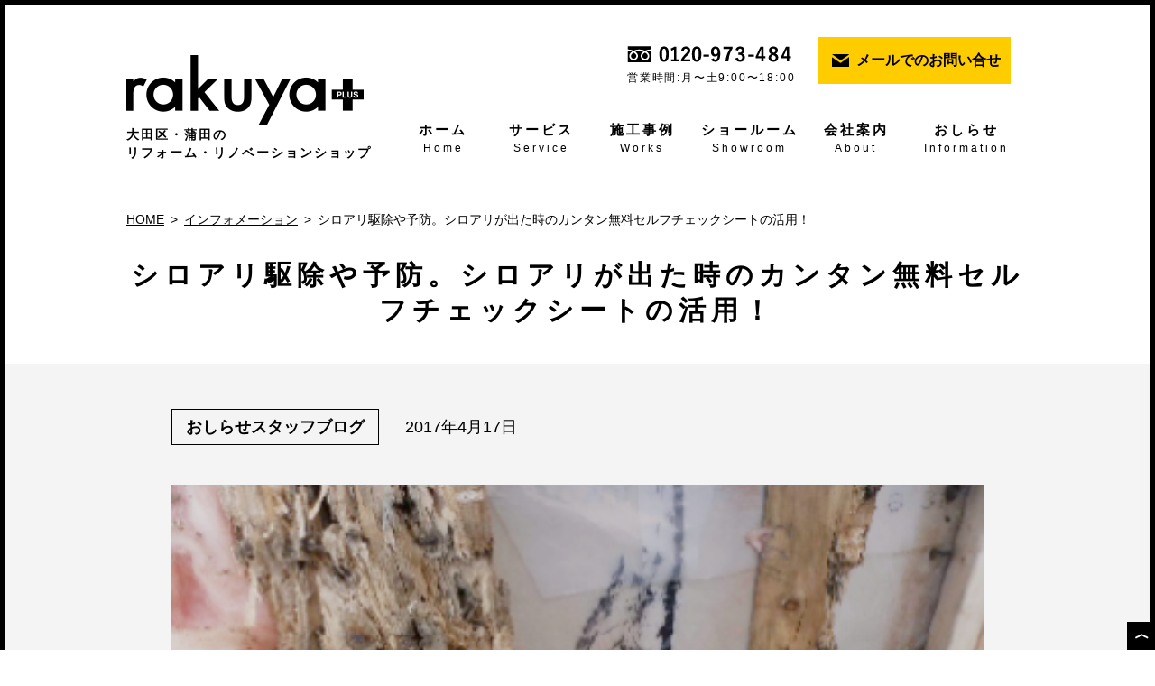

--- FILE ---
content_type: text/html; charset=UTF-8
request_url: https://rakuya-plus.com/info/1499-2/
body_size: 9488
content:
<!doctype html>
<html lang="ja">

<head>
 <meta charset="utf-8">
 <script type="text/javascript">
if ((navigator.userAgent.indexOf('iPhone') > 0) ||  navigator.userAgent.indexOf('Android') > 0) {
	    document.write('<meta name="viewport" content="width=device-width,initial-scale=1.0,minimum-scale=1.0">');
	}else{
	    document.write('<meta name="viewport" content="width=1180px">');
	}
</script>
  
 <link rel="stylesheet" type="text/css" href="https://rakuya-plus.com/wp-content/themes/rakuya/css/import.css">
 <script src="https://rakuya-plus.com/wp-content/themes/rakuya/js/jquery.min.js"></script>
 <script src="https://rakuya-plus.com/wp-content/themes/rakuya/js/common.js"></script>
 <!--[if lt IE 9]> 
<script src="https://rakuya-plus.com/wp-content/themes/rakuya/js/html5shiv.js"></script>
<script src="https://rakuya-plus.com/wp-content/themes/rakuya/js/bgCoverIE8.js"></script>
<![endif]-->

 
     <meta name='robots' content='index, follow, max-image-preview:large, max-snippet:-1, max-video-preview:-1' />

	<!-- This site is optimized with the Yoast SEO plugin v19.3 - https://yoast.com/wordpress/plugins/seo/ -->
	<title>シロアリ駆除や予防。シロアリが出た時のカンタン無料セルフチェックシートの活用！ - rakuya＋(らくやプラス)</title>
	<meta name="description" content="シロアリが出た時に「業者に頼むのが不安」って方向けにかんたんセルフチェックシートのご提案。ご自身でシロアリかどうかを判断できれば、わざわざ業者に来て貰う必要がありません。当ショップの簡単セルフチェックシートでシロアリお家診断をスタートしてみて下さい。" />
	<link rel="canonical" href="https://rakuya-plus.com/info/1499-2/" />
	<meta property="og:locale" content="ja_JP" />
	<meta property="og:type" content="article" />
	<meta property="og:title" content="シロアリ駆除や予防。シロアリが出た時のカンタン無料セルフチェックシートの活用！ - rakuya＋(らくやプラス)" />
	<meta property="og:description" content="シロアリが出た時に「業者に頼むのが不安」って方向けにかんたんセルフチェックシートのご提案。ご自身でシロアリかどうかを判断できれば、わざわざ業者に来て貰う必要がありません。当ショップの簡単セルフチェックシートでシロアリお家診断をスタートしてみて下さい。" />
	<meta property="og:url" content="https://rakuya-plus.com/info/1499-2/" />
	<meta property="og:site_name" content="rakuya＋(らくやプラス)" />
	<meta property="article:publisher" content="https://m.facebook.com/%e3%83%aa%e3%83%95%e3%82%a9%e3%83%bc%e3%83%a0%e3%83%aa%e3%83%8e%e3%83%99%e3%83%bc%e3%82%b7%e3%83%a7%e3%83%b3rakuya-167296453612417" />
	<meta property="article:modified_time" content="2017-10-03T07:12:53+00:00" />
	<meta property="og:image" content="https://rakuya-plus.com/wp-content/uploads/2015/11/mokuzaitaisaku02.png" />
	<meta property="og:image:width" content="400" />
	<meta property="og:image:height" content="200" />
	<meta property="og:image:type" content="image/png" />
	<meta name="twitter:card" content="summary" />
	<script type="application/ld+json" class="yoast-schema-graph">{"@context":"https://schema.org","@graph":[{"@type":"WebSite","@id":"https://rakuya-plus.com/#website","url":"https://rakuya-plus.com/","name":"rakuya＋(らくやプラス)","description":"大田区のおしゃれリフォームrakuya＋(らくやプラス)","potentialAction":[{"@type":"SearchAction","target":{"@type":"EntryPoint","urlTemplate":"https://rakuya-plus.com/?s={search_term_string}"},"query-input":"required name=search_term_string"}],"inLanguage":"ja"},{"@type":"ImageObject","inLanguage":"ja","@id":"https://rakuya-plus.com/info/1499-2/#primaryimage","url":"https://rakuya-plus.com/wp-content/uploads/2015/11/mokuzaitaisaku02.png","contentUrl":"https://rakuya-plus.com/wp-content/uploads/2015/11/mokuzaitaisaku02.png","width":400,"height":200},{"@type":"WebPage","@id":"https://rakuya-plus.com/info/1499-2/","url":"https://rakuya-plus.com/info/1499-2/","name":"シロアリ駆除や予防。シロアリが出た時のカンタン無料セルフチェックシートの活用！ - rakuya＋(らくやプラス)","isPartOf":{"@id":"https://rakuya-plus.com/#website"},"primaryImageOfPage":{"@id":"https://rakuya-plus.com/info/1499-2/#primaryimage"},"datePublished":"2017-04-17T05:27:52+00:00","dateModified":"2017-10-03T07:12:53+00:00","description":"シロアリが出た時に「業者に頼むのが不安」って方向けにかんたんセルフチェックシートのご提案。ご自身でシロアリかどうかを判断できれば、わざわざ業者に来て貰う必要がありません。当ショップの簡単セルフチェックシートでシロアリお家診断をスタートしてみて下さい。","breadcrumb":{"@id":"https://rakuya-plus.com/info/1499-2/#breadcrumb"},"inLanguage":"ja","potentialAction":[{"@type":"ReadAction","target":["https://rakuya-plus.com/info/1499-2/"]}]},{"@type":"BreadcrumbList","@id":"https://rakuya-plus.com/info/1499-2/#breadcrumb","itemListElement":[{"@type":"ListItem","position":1,"name":"Home","item":"https://rakuya-plus.com/"},{"@type":"ListItem","position":2,"name":"インフォメーション","item":"https://rakuya-plus.com/info/"},{"@type":"ListItem","position":3,"name":"シロアリ駆除や予防。シロアリが出た時のカンタン無料セルフチェックシートの活用！"}]}]}</script>
	<!-- / Yoast SEO plugin. -->


<link rel='dns-prefetch' href='//s.w.org' />
		<script type="text/javascript">
			window._wpemojiSettings = {"baseUrl":"https:\/\/s.w.org\/images\/core\/emoji\/13.1.0\/72x72\/","ext":".png","svgUrl":"https:\/\/s.w.org\/images\/core\/emoji\/13.1.0\/svg\/","svgExt":".svg","source":{"concatemoji":"https:\/\/rakuya-plus.com\/wp-includes\/js\/wp-emoji-release.min.js?ver=5.8"}};
			!function(e,a,t){var n,r,o,i=a.createElement("canvas"),p=i.getContext&&i.getContext("2d");function s(e,t){var a=String.fromCharCode;p.clearRect(0,0,i.width,i.height),p.fillText(a.apply(this,e),0,0);e=i.toDataURL();return p.clearRect(0,0,i.width,i.height),p.fillText(a.apply(this,t),0,0),e===i.toDataURL()}function c(e){var t=a.createElement("script");t.src=e,t.defer=t.type="text/javascript",a.getElementsByTagName("head")[0].appendChild(t)}for(o=Array("flag","emoji"),t.supports={everything:!0,everythingExceptFlag:!0},r=0;r<o.length;r++)t.supports[o[r]]=function(e){if(!p||!p.fillText)return!1;switch(p.textBaseline="top",p.font="600 32px Arial",e){case"flag":return s([127987,65039,8205,9895,65039],[127987,65039,8203,9895,65039])?!1:!s([55356,56826,55356,56819],[55356,56826,8203,55356,56819])&&!s([55356,57332,56128,56423,56128,56418,56128,56421,56128,56430,56128,56423,56128,56447],[55356,57332,8203,56128,56423,8203,56128,56418,8203,56128,56421,8203,56128,56430,8203,56128,56423,8203,56128,56447]);case"emoji":return!s([10084,65039,8205,55357,56613],[10084,65039,8203,55357,56613])}return!1}(o[r]),t.supports.everything=t.supports.everything&&t.supports[o[r]],"flag"!==o[r]&&(t.supports.everythingExceptFlag=t.supports.everythingExceptFlag&&t.supports[o[r]]);t.supports.everythingExceptFlag=t.supports.everythingExceptFlag&&!t.supports.flag,t.DOMReady=!1,t.readyCallback=function(){t.DOMReady=!0},t.supports.everything||(n=function(){t.readyCallback()},a.addEventListener?(a.addEventListener("DOMContentLoaded",n,!1),e.addEventListener("load",n,!1)):(e.attachEvent("onload",n),a.attachEvent("onreadystatechange",function(){"complete"===a.readyState&&t.readyCallback()})),(n=t.source||{}).concatemoji?c(n.concatemoji):n.wpemoji&&n.twemoji&&(c(n.twemoji),c(n.wpemoji)))}(window,document,window._wpemojiSettings);
		</script>
		<style type="text/css">
img.wp-smiley,
img.emoji {
	display: inline !important;
	border: none !important;
	box-shadow: none !important;
	height: 1em !important;
	width: 1em !important;
	margin: 0 .07em !important;
	vertical-align: -0.1em !important;
	background: none !important;
	padding: 0 !important;
}
</style>
	<link rel='stylesheet' id='wp-block-library-css'  href='https://rakuya-plus.com/wp-includes/css/dist/block-library/style.min.css?ver=5.8' type='text/css' media='all' />
<link rel="https://api.w.org/" href="https://rakuya-plus.com/wp-json/" /><link rel="EditURI" type="application/rsd+xml" title="RSD" href="https://rakuya-plus.com/xmlrpc.php?rsd" />
<link rel="wlwmanifest" type="application/wlwmanifest+xml" href="https://rakuya-plus.com/wp-includes/wlwmanifest.xml" /> 
<meta name="generator" content="WordPress 5.8" />
<link rel='shortlink' href='https://rakuya-plus.com/?p=1499' />
<link rel="alternate" type="application/json+oembed" href="https://rakuya-plus.com/wp-json/oembed/1.0/embed?url=https%3A%2F%2Frakuya-plus.com%2Finfo%2F1499-2%2F" />
<link rel="alternate" type="text/xml+oembed" href="https://rakuya-plus.com/wp-json/oembed/1.0/embed?url=https%3A%2F%2Frakuya-plus.com%2Finfo%2F1499-2%2F&#038;format=xml" />

			<!-- Global site tag (gtag.js) - Google Analytics -->
			<script async src="https://www.googletagmanager.com/gtag/js?id=UA-156682014-1"></script>
			<script>
				window.dataLayer = window.dataLayer || [];
				function gtag(){dataLayer.push(arguments);}
				gtag('js', new Date());
				gtag( 'config', 'UA-156682014-1' );
			</script>

			
<!-- BEGIN: WP Social Bookmarking Light HEAD -->


<script>
    (function (d, s, id) {
        var js, fjs = d.getElementsByTagName(s)[0];
        if (d.getElementById(id)) return;
        js = d.createElement(s);
        js.id = id;
        js.src = "//connect.facebook.net/ja_JP/sdk.js#xfbml=1&version=v2.7";
        fjs.parentNode.insertBefore(js, fjs);
    }(document, 'script', 'facebook-jssdk'));
</script>

<style type="text/css">
    .wp_social_bookmarking_light{
    border: 0 !important;
    padding: 10px 0 20px 0 !important;
    margin: 0 !important;
}
.wp_social_bookmarking_light div{
    float: left !important;
    border: 0 !important;
    padding: 0 !important;
    margin: 0 5px 0px 0 !important;
    min-height: 30px !important;
    line-height: 18px !important;
    text-indent: 0 !important;
}
.wp_social_bookmarking_light img{
    border: 0 !important;
    padding: 0;
    margin: 0;
    vertical-align: top !important;
}
.wp_social_bookmarking_light_clear{
    clear: both !important;
}
#fb-root{
    display: none;
}
.wsbl_twitter{
    width: 100px;
}
.wsbl_facebook_like iframe{
    max-width: none !important;
}
</style>
<!-- END: WP Social Bookmarking Light HEAD -->
		<style type="text/css" id="wp-custom-css">
			#profile dt{
	background-color:#000;
	width:20%;
	padding: 1px 10px;
	color:#fff;
}		</style>
		</head>

<body>
 <div id="wrap">
  <header>
   <div class="hTop inner">
    <div class="logo">
     <h1><a href="https://rakuya-plus.com"><img src="https://rakuya-plus.com/wp-content/themes/rakuya/img/common/logo01.png" width="263" height="78" alt="rakuya＋ らくやプラス" /></a></h1>
     <p class="headTxt">大田区・蒲田の<span>リフォーム・リノベーションショップ </span></p>
    </div>
    <div class="contact">
     <div class="contactBox">
      <img src="https://rakuya-plus.com/wp-content/themes/rakuya/img/common/img_tel01.png" width="182" height="18" alt="0120-973-484" />
      <p>営業時間:月〜土<span>9:00〜18:00</span>
      </p>
     </div>
     <div class="maillink">
      <a href="https://rakuya-plus.com/contact/">メールでのお問い合せ</a></div>
    </div>
    <div class="gnavi">
     <ul>
      <li><a href="https://rakuya-plus.com">ホーム<span>Home</span></a></li>
      <li><a href="https://rakuya-plus.com/service/">サービス<span>Service</span></a></li>
      <li><a href="https://rakuya-plus.com/gallery/">施工事例<span>Works</span></a></li>
      <li><a href="https://rakuya-plus.com/showroom/">ショールーム<span>Showroom</span></a></li>
      <li><a href="https://rakuya-plus.com/about/">会社案内<span>About </span></a></li>
      <li><a href="https://rakuya-plus.com/info/">おしらせ<span>Information</span></a></li>

     </ul>
    </div>
   </div>

   <p class="menuBtn sp"> <span></span>
  <span></span>
  <span></span>MENU</p>
   <!-- /.gnavi -->
   <div class="menuBox sp">
    <div class="menuBoxInr">
     <ul class="menuTop">
      <li>
       <p><a href="https://rakuya-plus.com/">ホーム</a></p>
      </li>
      <li>
       <p><a href="https://rakuya-plus.com/service/">サービス</a></p>
       
      </li>
      <li>
       <p><a href="https://rakuya-plus.com/gallery/">施工事例</a></p>
       
      </li>
      <li>
       <p><a href="https://rakuya-plus.com/showroom/">ショールーム</a></p>

      </li>
          <li><p><a href="https://rakuya-plus.com/about/">会社案内</a></p></li>
    <li><p><a href="https://rakuya-plus.com/info/">おしらせ</a></p></li>
     
     </ul>
     <ul class="menuBtm">
      <li>
       <p><a href="https://rakuya-plus.com/privacy/">プライバシーポリシー</a></p>
      </li>
      <li>
       <p><a href="https://www.facebook.com/%E3%83%AA%E3%83%95%E3%82%A9%E3%83%BC%E3%83%A0%E3%83%AA%E3%83%8E%E3%83%99%E3%83%BC%E3%82%B7%E3%83%A7%E3%83%B3rakuya-167296453612417" target="_blank">Facebook</a></p>
      </li>
      <li>
       <p><a href="https://rakuya-plus.com/contact/">お問い合わせ</a></p>
      </li>
     </ul>
     <p class="closeBtn"><img src="https://rakuya-plus.com/wp-content/themes/rakuya/img/common/btn_close01.png" width="24" height="24" alt="CLOSE" /></p>
    </div>
   </div>
   <!-- /.menuBox -->
  </header>	
	<div id="main" class="infoDetail">
		<div class="breadcrumb">
			<ul>
				<li><a href="https://rakuya-plus.com">HOME</a></li>
				<li><a href="https://rakuya-plus.com/info/">インフォメーション</a></li>
				<li>シロアリ駆除や予防。シロアリが出た時のカンタン無料セルフチェックシートの活用！</li>
			</ul>
		</div>
				<h2 class="ttl01">シロアリ駆除や予防。シロアリが出た時のカンタン無料セルフチェックシートの活用！</h2>
		<div class="bgArea">
			<div class="inner">
				<div class="dayBox">
					<p class="cat">おしらせスタッフブログ</p>
					<p class="day">2017年4月17日</p>
					<div class="sns"><div class='wp_social_bookmarking_light'>
            <div class="wsbl_facebook_like"><div id="fb-root"></div><fb:like href="https://rakuya-plus.com/info/1499-2/" layout="button_count" action="like" width="100" share="false" show_faces="false" ></fb:like></div>
    </div>
<br class='wp_social_bookmarking_light_clear' />
</div>
					</div>
					<div class="photo"><img width="400" height="200" src="https://rakuya-plus.com/wp-content/uploads/2015/11/mokuzaitaisaku02.png" class="attachment-full size-full wp-post-image" alt="" loading="lazy" srcset="https://rakuya-plus.com/wp-content/uploads/2015/11/mokuzaitaisaku02.png 400w, https://rakuya-plus.com/wp-content/uploads/2015/11/mokuzaitaisaku02-300x150.png 300w" sizes="(max-width: 400px) 100vw, 400px" /></div>
					<div class="textArea"><p>こんにちは。</p>
<p>午後からにわか雨が降ると聞いて少し気分が沈み気味の椙田です(´・ω・`)</p>
<p>この日記を読んでいる方に大切なお知らせです。</p>
<p>まもなく「アレ」がやってきます。</p>
<p>待ちに待った。そう、ゴールデンウィーク。</p>
<p>どこにお出かけしようか考えてる方もきっと多い事でしょう。</p>
<p>&nbsp;</p>
<p>そしてもう一つやって来るもの。</p>
<p><strong>それは<span style="color: #ff0000;">シロアリ</span>です。<img loading="lazy" class="alignnone size-medium wp-image-697" src="http://www.rakuya-plus.com/wp/wp-content/uploads/2016/04/swarm-270x45.png" alt="swarm" width="270" height="45" srcset="https://rakuya-plus.com/wp-content/uploads/2016/04/swarm-270x45.png 270w, https://rakuya-plus.com/wp-content/uploads/2016/04/swarm-768x129.png 768w, https://rakuya-plus.com/wp-content/uploads/2016/04/swarm-870x146.png 870w, https://rakuya-plus.com/wp-content/uploads/2016/04/swarm.png 1930w" sizes="(max-width: 270px) 100vw, 270px" /></strong></p>
<p>ゴールデンウィーク前後の暖かい日中から<strong><span style="color: #ff0000;">シロアリ</span></strong>は飛び始めます。</p>
<p>詳しく言うと「ゴールデンウィーク前後の雨の降った次の日の暖かい日中」です。</p>
<p>湿度が高く、穏やかな暖かさの日中は<strong><span style="color: #ff0000;">シロアリ</span></strong>の動きが非常に活発になり、新たな餌場を探します。</p>
<p>ここで大多数の方が誤解している注意事項を一つ。</p>
<h3>「<span style="color: #ff0000;"><strong>シロアリは駆除をしない限り絶対に居なくなりません！</strong></span>」</h3>
<p>皆さん良く誤解されますが、「<span style="color: #ff0000;">シロアリが飛んだから家からシロアリが居なくなったよ。<span style="color: #000000;">」とおっしゃる方が結構います。</span></span></p>
<p>しかしながら、シロアリは飛んだからと言って居なくなった訳ではありません。</p>
<p>一つのシロアリ集団がいくつもの分団に分かれ、見えない部分の被害が大きくなっているだけです。</p>
<p>そのいくつもの分団に分かれた後、分団ごとに数を増やしていき、またいくつもの分団に分かれます。</p>
<p>シロアリが飛んでいたらそれは新たな被害の始まりに過ぎません。しかも同じ家の中で。</p>
<p>シロアリの飛行距離は短く、数メートル程度しか飛べません。その為、同じ住宅の中で飛び回り、一軒の住宅被害を大きくしているんです。</p>
<p>そしてそのほとんどが我々人間の目に映らない、見えない部分で起きているのです。</p>
<p>気付かない所でシロアリはどんどん増えていきます。まさにネズミ算式に。（今回はネズミではないですが）</p>
<p>もし「シロアリが居ないか見てもらいたい」と思ったらプロの業者にお願いしましょう。</p>
<p>住宅の見えない部分は複雑になっているのと危険である事。</p>
<p>簡単には見つからない場所にシロアリが生息している事。があるのでプロの方が間違いはありません。</p>
<p>だけど「業者などに見てもらうのが怖い…」「料金が高そう…」「悪質な所だったらどうしよう&#8230;」と不安になる方もいる事かと思います。</p>
<p><span style="color: #99cc00;"><span style="color: #333333;">そんな時はまずセルフチェック！</span></span></p>
<p><span style="color: #99cc00;"><span style="color: #000000;">当ショップも加盟している協会の</span><strong>「セルフチェックシート」</strong></span>を見ながら自宅にシロアリが居ないかチェックしてみて下さい。</p>
<p>クロアリと区別するポイントが詳しく出ていますので、大変参考になるかと思います。</p>
<p><a href="http://www.rakuya-plus.com/wp/wp-content/uploads/2017/04/9bb88af6f22e965dbf44eb0f135e76d0.jpg"><img loading="lazy" class="alignnone size-medium wp-image-1500" src="http://www.rakuya-plus.com/wp/wp-content/uploads/2017/04/9bb88af6f22e965dbf44eb0f135e76d0-197x270.jpg" alt="JBN表" width="197" height="270" srcset="https://rakuya-plus.com/wp-content/uploads/2017/04/9bb88af6f22e965dbf44eb0f135e76d0-197x270.jpg 197w, https://rakuya-plus.com/wp-content/uploads/2017/04/9bb88af6f22e965dbf44eb0f135e76d0-768x1052.jpg 768w, https://rakuya-plus.com/wp-content/uploads/2017/04/9bb88af6f22e965dbf44eb0f135e76d0-445x609.jpg 445w" sizes="(max-width: 197px) 100vw, 197px" /></a><a href="http://www.rakuya-plus.com/wp/wp-content/uploads/2017/04/b6147c52bc2c10641cf64c4d2ea228a6.jpg"><img loading="lazy" class="alignnone size-medium wp-image-1502" src="http://www.rakuya-plus.com/wp/wp-content/uploads/2017/04/b6147c52bc2c10641cf64c4d2ea228a6-187x270.jpg" alt="ãã¬ã¼ã³ãã¼ã·ã§ã³1" width="187" height="270" srcset="https://rakuya-plus.com/wp-content/uploads/2017/04/b6147c52bc2c10641cf64c4d2ea228a6-187x270.jpg 187w, https://rakuya-plus.com/wp-content/uploads/2017/04/b6147c52bc2c10641cf64c4d2ea228a6-422x609.jpg 422w, https://rakuya-plus.com/wp-content/uploads/2017/04/b6147c52bc2c10641cf64c4d2ea228a6.jpg 720w" sizes="(max-width: 187px) 100vw, 187px" /></a>?クリックすると大きくなりますよ！</p>
<p>&nbsp;</p>
<p>もしもシロアリを発見した場合は速やかに当店までご連絡下さい。早期発見はお家を良い状態に保つことが出来る一番良い方法です。</p>
<p>「自分でも見たけど、良く分からない&#8230;」「もっと詳しく調べたい」そんな方は当店にご連絡下さい。</p>
<p>相談やアドバイスも無料で行っています。駆除や予防も行っていますが、まずはご相談を。</p>
<p>シロアリを放っておくと地震に耐えきれず「倒壊」する可能性が高くなります。</p>
<p>シロアリの被害は早期発見が要です！速やかにご相談してください。</p>
<h1><span style="color: #ff0000;">☎０１２０-９７３-４８４ <span style="color: #000000;">rakuya+</span></span></h1>
<p>「シロアリの相談」とお伝えいただければスムーズにお繋ぎすることが出来ます。</p>
<p>シロアリ対策の教育を徹底的に受け、シロアリ対策試験に合格した数少ないプロである</p>
<p><span style="color: #0000ff;">「日本ホウ酸処理協会認定　ホウ酸施工士」</span>がご相談を承ります。</p>
<p><a href="http://www.rakuya-plus.com/contact/"><img loading="lazy" class="alignnone size-full wp-image-1393" src="http://www.rakuya-plus.com/wp/wp-content/uploads/2017/03/bnr_contact01.png" alt="お問合せ" width="35" height="200" /></a>?クリックでお問い合わせメールフォームに移ります。</p>
<p>以上本日は椙田からのお知らせでした。</p>
</div>
				<div class="pagenavi">
					<p class="prev"><a href="https://rakuya-plus.com/info/%e6%a4%85%e5%ad%90%e3%83%a8%e3%82%ac%e3%82%92%e3%82%84%e3%81%a3%e3%81%a6%e3%81%bf%e3%81%be%e3%81%9b%e3%82%93%e3%81%8b%ef%bc%9f/" rel="prev">&lt; 前の事例</a></p>
					<p class="back"><a href="https://rakuya-plus.com/info/">インフォメーション一覧</a></p>
					<p class="next"><a href="https://rakuya-plus.com/info/%e8%87%ad%e3%81%84%e3%82%82%e5%ae%b3%e3%82%82%e3%81%aa%e3%81%84%ef%bc%81%e6%ae%ba%e8%99%ab%e5%89%a4%e3%82%92%e4%bd%bf%e7%94%a8%e3%81%97%e3%81%aa%e3%81%84%e3%82%b7%e3%83%ad%e3%82%a2%e3%83%aa%e9%a7%86/" rel="next">次の事例 &gt;</a></p>
				</div>
				<!-- /.pagenavi -->
			</div>
		</div>
		<!-- /.bgArea -->
			</div>
	<!-- /#main -->
	
</div><div class="contactArea">
	<div class="footerleft">
		<h3 class="ti_footer"><span>rakuya＋へのご来店・ご相談</span></h3>
		<p>暮らしを感じるショールーム・コンセプトハウス
<span>であなたのお家への思いやご希望、悩みごとを</span>
<span>是非お聞かせください。</span></p>
		<a href="tel:0120973484"><div class="tel"> <img src="https://rakuya-plus.com/wp-content/themes/rakuya/img/common/ico_free@2x.png" width="31px" alt="フリーダイヤル" />0120-973-484<span>月〜土 / 9:00〜18:00</span></div></a>
		<div class="contactBtn btn"><a href="https://rakuya-plus.com/contact/">Webサイトからの
<span>お問合わせ</span></a></div>
		
	</div>
     <div class="footerright">
      <img src="https://rakuya-plus.com/wp-content/themes/rakuya/img/common/img_footer.jpg"  alt="お気軽にお立ち寄り下さい！" />
     </div>
	</div>
	<!-- /.contactArea -->

		<div class="bannerarea">
			<div class="banner">
			
<div class="bxbenner clearfix">
<a href="/info/大田区住宅リフォーム助成金/">
						<div><img width="276" height="91" src="https://rakuya-plus.com/wp-content/uploads/2017/09/banner_3.png" class="attachment-post-thumbnail size-post-thumbnail wp-post-image" alt="" loading="lazy" srcset="https://rakuya-plus.com/wp-content/uploads/2017/09/banner_3.png 276w, https://rakuya-plus.com/wp-content/uploads/2017/09/banner_3-270x89.png 270w" sizes="(max-width: 276px) 100vw, 276px" /></div>
						
					</a>
<a href="/info_cat/staffblog/">
						<div><img width="276" height="91" src="https://rakuya-plus.com/wp-content/uploads/2017/09/banner_2.png" class="attachment-post-thumbnail size-post-thumbnail wp-post-image" alt="" loading="lazy" srcset="https://rakuya-plus.com/wp-content/uploads/2017/09/banner_2.png 276w, https://rakuya-plus.com/wp-content/uploads/2017/09/banner_2-270x89.png 270w" sizes="(max-width: 276px) 100vw, 276px" /></div>
						
					</a>
<a href="https://www.facebook.com/%E3%83%AA%E3%83%95%E3%82%A9%E3%83%BC%E3%83%A0%E3%83%AA%E3%83%8E%E3%83%99%E3%83%BC%E3%82%B7%E3%83%A7%E3%83%B3rakuya-167296453612417">
						<div><img width="276" height="91" src="https://rakuya-plus.com/wp-content/uploads/2017/09/banner_1.png" class="attachment-post-thumbnail size-post-thumbnail wp-post-image" alt="" loading="lazy" srcset="https://rakuya-plus.com/wp-content/uploads/2017/09/banner_1.png 276w, https://rakuya-plus.com/wp-content/uploads/2017/09/banner_1-270x89.png 270w" sizes="(max-width: 276px) 100vw, 276px" /></div>
						
					</a>
				
				
			</div>
			 <script src="https://rakuya-plus.com/wp-content/themes/rakuya/js/jquery.bxslider.min.js"></script>
			 <script type="text/jscript">
$(window).load(function(){
  var obj = $('.bxbenner').bxSlider({
		auto: true,//自動切り替えの有無
		speed:2000,//動くスピード※デフォルト：500
		minSlides: 1,
		maxSlides: 3,
        moveSlides:1,
		slideWidth: 300,
		pager: false,
		prevText: '＜',
		nextText: '＞',
		onSlideAfter: function () { obj.startAuto(); }
	});
});
 </script>
</div></div>
	<footer>
		<div class="fTop inner">
			<div class="logo">
				<a href="tel:0120973484"><img src="https://rakuya-plus.com/wp-content/themes/rakuya/img/common/logo02.png" width="171" height="52" alt="rakuya＋ らくやプラス" /></a>
				<p><span>株式会社 宮田材木店</span>東京都知事許可（般-28）39838</p>
			</div>
			<dl class="accessBox">
				<dt>所在地</dt>
				<dd>〒144-0034<br>
				東京都大田区西糀谷1-5-14<br>
				京急蒲田駅から徒歩10分</dd>
			</dl>
			<dl class="areaBox">
				<dt>対応エリア</dt>
				<dd>
					<dl>
						<dt>[大田区全域]</dt>
						<dd>糀谷・蒲田・六郷・萩中・羽田・多摩川・矢口・下丸子・田園調布・久が原・鵜の木・嶺町・池上・上池台・千鳥・石川町・千束・馬込・山王・中央・雪谷・平和島</dd>
						<dt>[その他]</dt>
						<dd>世田谷区・目黒区・品川区・川崎市</dd>
					</dl>
				</dd>
			</dl>
		</div>
	
		<p class="copyright">Copyright &copy; rakuya-plus. All rights reserved.</p>
	</footer>

		<a class="pagetop" href="#"><img src="https://rakuya-plus.com/wp-content/themes/rakuya/img/common/btn_pagetop01.png" alt="PAGE TOP" width="31"/></a>
</div>

<!-- BEGIN: WP Social Bookmarking Light FOOTER -->


<!-- END: WP Social Bookmarking Light FOOTER -->
<script type='text/javascript' src='https://rakuya-plus.com/wp-includes/js/wp-embed.min.js?ver=5.8' id='wp-embed-js'></script>
</body>
</html>